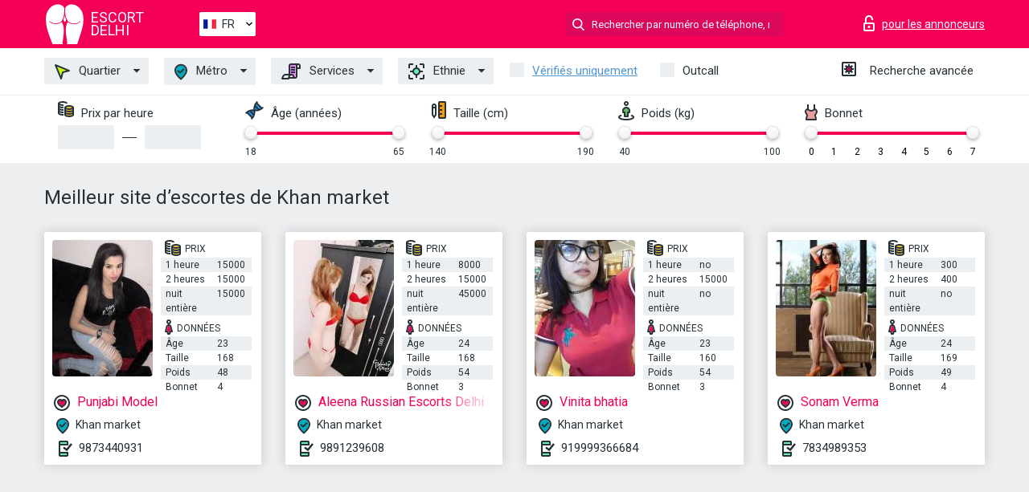

--- FILE ---
content_type: text/html; charset=UTF-8;
request_url: https://escortdelhi.info/fr/metro-khan-market/
body_size: 7728
content:
<!DOCTYPE html>
<html lang="fr">
<head>
    <meta http-equiv="Content-Type" content="text/html; charset=UTF-8">
    <meta http-equiv="X-UA-Compatible" content="IE=edge">
    <title>Meilleur site d’escortes de Khan market, escorte à proximité</title>
    <meta name="description" content="Trouvez la meilleure sexe escort de votre région, trouvez des escort girls indépendantes Khan market qui se trouvent à un court trajet en métro de votre emplacement. La bonne ecort baise est à quelques clics de vous.   ">
    <meta name="keywords" content="">
    <meta name="viewport" content="width=device-width, minimum-scale=1, maximum-scale=1" />
    <!--Language-->
    <link rel="alternate" hreflang="x-default" href="https://escortdelhi.info/metro-khan-market/"/>
    <link rel="alternate" hreflang="en" href="https://escortdelhi.info/" />
    <link rel="alternate" hreflang="pt" href="https://escortdelhi.info/pt/metro-khan-market/" />
    <link rel="alternate" hreflang="fr" href="https://escortdelhi.info/fr/metro-khan-market/" />
    <link rel="alternate" hreflang="es" href="https://escortdelhi.info/es/metro-khan-market/" />
    <link rel="alternate" hreflang="de" href="https://escortdelhi.info/de/metro-khan-market/" />
    <link rel="alternate" hreflang="ru" href="https://escortdelhi.info/ru/metro-khan-market/" />
    <link rel="canonical" href="https://escortdelhi.info/fr/metro-khan-market/">

    <!-- favicon -->
    <link rel="shortcut icon" href="/site1/favicons/favicon.ico" type="image/x-icon" />
    <link rel="apple-touch-icon" href="/site1/favicons/apple-touch-icon.png" />
    <link rel="apple-touch-icon" sizes="57x57" href="/site1/favicons/apple-touch-icon-57x57.png" />
    <link rel="apple-touch-icon" sizes="72x72" href="/site1/favicons/apple-touch-icon-72x72.png" />
    <link rel="apple-touch-icon" sizes="76x76" href="/site1/favicons/apple-touch-icon-76x76.png" />
    <link rel="apple-touch-icon" sizes="114x114" href="/site1/favicons/apple-touch-icon-114x114.png" />
    <link rel="apple-touch-icon" sizes="120x120" href="/site1/favicons/apple-touch-icon-120x120.png" />
    <link rel="apple-touch-icon" sizes="144x144" href="/site1/favicons/apple-touch-icon-144x144.png" />
    <link rel="apple-touch-icon" sizes="152x152" href="/site1/favicons/apple-touch-icon-152x152.png" />
    <link rel="apple-touch-icon" sizes="180x180" href="/site1/favicons/apple-touch-icon-180x180.png" />
    <!-- style -->
    <link rel="stylesheet" type="text/css" href="/site1/css/app.min.css?v=1.0.0">
    <!-- Global site tag (gtag.js) - Google Analytics -->
<script async src="https://www.googletagmanager.com/gtag/js?id=UA-107599066-44"></script>
<script>
  window.dataLayer = window.dataLayer || [];
  function gtag(){dataLayer.push(arguments);}
  gtag('js', new Date());

  gtag('config', 'UA-107599066-44');
</script>

<meta name="google-site-verification" content="3DxkBrak7HiWMZFNSKWQJzWNKYhYLlHQovweHCu4RXA" />
	<!-- title -->
	<!-- HTML5 Shim and Respond.js IE8 support of HTML5 elements and media queries -->
	<!--[if IE]>
	<script src="//cdnjs.cloudflare.com/ajax/libs/html5shiv/3.7.3/html5shiv.min.js"></script>
	<link href= "css/ie.css" rel= "stylesheet" media= "all" />
	<![endif]-->
</head>

<body class="home">
<!-- header -->
<header id="header" class="header">
	<!-- top -->
	<div class="header-top">
		<div class="container">
			<!-- logo -->
			<a href="/fr/" class="logo">
				<img src="/site1/images/logo.svg" class="logo__img" alt="logo">
				<span class="logo__text"><span>Escort</span><br>Delhi</span>
			</a>

			<!-- local -->
			<div class="local headertext">
                <!-- lang -->
                <div class="lang_dropdown">
                    <div class="lang_dropbtn lang_fr">FR</div>
                                        <div class="lang_dropdown-content">
                                                                        <a class="lang_en" href="/">EN</a>
                                                                                                <a class="lang_pt" href="/pt/metro-khan-market/">PT</a>
                                                                                                <a class="lang_fr" href="/fr/metro-khan-market/">FR</a>
                                                                                                <a class="lang_es" href="/es/metro-khan-market/">ES</a>
                                                                                                <a class="lang_de" href="/de/metro-khan-market/">DE</a>
                                                                                                <a class="lang_ru" href="/ru/metro-khan-market/">RU</a>
                                                                    </div>
                                    </div>
                <!-- end lang -->
			</div>

			<!-- login -->
			<a href="/user.php?lang=fr" class="login" rel="nofollow"><i class="icon icon-lock"></i><span>pour les annonceurs</span></a>
			<!-- form -->
			<button class="toggle-search" type="button"><i class="icon icon-search-lg"></i></button>
			<div class="form-search topsearch ">
				<input type="text" class="form-search__input topsearch" name="topsearch" placeholder="Rechercher par numéro de téléphone, nom..." />
			</div>
		</div>
	</div>
            <!-- menu button -->
        <button id="menu-button" class="menu-button" type="button"><span class="burger-icon"></span></button>
        <!-- menu -->
        <nav id="menu" class="menu">
			<ul class="menu-list container">
				<li class="menu-list__item menu-list__item_box toggle-dropdown">
					<a href="#" class="menu-list__link"><i class="icon icon-area"></i> Quartier</a>
					<!-- submenu -->
					<ul class="submenu">
						<!-- col -->
                                                                        
                                                                                								<li class="submenu-list__item"><a href="/fr/location-new-delhi/">New delhi</a></li>
                            								<li class="submenu-list__item"><a href="/fr/location-north-delhi/">North delhi</a></li>
                            								<li class="submenu-list__item"><a href="/fr/location-north-east-delhi/">North east delhi</a></li>
                            								<li class="submenu-list__item"><a href="/fr/location-north-west-delhi/">North west delhi</a></li>
                            								<li class="submenu-list__item"><a href="/fr/location-shahdara/">Shahdara</a></li>
                            								<li class="submenu-list__item"><a href="/fr/location-south-delhi/">South delhi</a></li>
                            								<li class="submenu-list__item"><a href="/fr/location-south-east-delhi/">South east delhi</a></li>
                            								<li class="submenu-list__item"><a href="/fr/location-south-west-delhi/">South west delhi</a></li>
                                                    					</ul>
				</li>
                                					<li class="menu-list__item menu-list__item_box toggle-dropdown ">
						<a href="#" class="menu-list__link"><i class="icon icon-local"></i> Métro</a>
						<!-- submenu -->
						<ul class="submenu">

                                                                                                                    								<li class="submenu-col-2">
								<ul class="submenu-list">
                                
                                                                    									<li class="submenu-list__item"><a href="/fr/metro-adarsh-nagar/">Adarsh nagar</a></li>

                                    
                                                                    									<li class="submenu-list__item"><a href="/fr/metro-aiims/">Aiims</a></li>

                                    
                                                                    									<li class="submenu-list__item"><a href="/fr/metro-akshardham/">Akshardham</a></li>

                                    
                                                                    									<li class="submenu-list__item"><a href="/fr/metro-anand-vihar-terminal/">Anand vihar terminal</a></li>

                                    
                                                                    									<li class="submenu-list__item"><a href="/fr/metro-arjangarh/">Arjangarh</a></li>

                                    
                                                                    									<li class="submenu-list__item"><a href="/fr/metro-ashok-park-main/">Ashok park main</a></li>

                                    
                                                                    									<li class="submenu-list__item"><a href="/fr/metro-badli/">Badli</a></li>

                                    
                                                                    									<li class="submenu-list__item"><a href="/fr/metro-barakhamba-road/">Barakhamba road</a></li>

                                    
                                                                    									<li class="submenu-list__item"><a href="/fr/metro-bijwasan-railway/">Bijwasan railway</a></li>

                                    
                                                                    									<li class="submenu-list__item"><a href="/fr/metro-brar-square/">Brar square</a></li>

                                    
                                                                    									<li class="submenu-list__item"><a href="/fr/metro-chanakyapuri/">Chanakyapuri</a></li>

                                    
                                                                    									<li class="submenu-list__item"><a href="/fr/metro-chhattarpur/">Chhattarpur</a></li>

                                    
                                                                    									<li class="submenu-list__item"><a href="/fr/metro-dayabasti/">Dayabasti</a></li>

                                    
                                                                    									<li class="submenu-list__item"><a href="/fr/metro-delhi-aero-city/">Delhi aero city</a></li>

                                    
                                                                    									<li class="submenu-list__item"><a href="/fr/metro-delhi-azadpur/">Delhi azadpur</a></li>

                                    
                                                                    									<li class="submenu-list__item"><a href="/fr/metro-delhi-indrapuri/">Delhi indrapuri</a></li>

                                    
                                                                    									<li class="submenu-list__item"><a href="/fr/metro-delhi-shahdara-railway/">Delhi shahdara railway</a></li>

                                    
                                                                    									<li class="submenu-list__item"><a href="/fr/metro-dhaula-kuan/">Dhaula kuan</a></li>

                                    
                                                                    									<li class="submenu-list__item"><a href="/fr/metro-dilshad-garden/">Dilshad garden</a></li>

                                    
                                                                    									<li class="submenu-list__item"><a href="/fr/metro-dwarka-mor/">Dwarka mor</a></li>

                                    										</ul>
										</li>
										<li class="submenu-col-2">
										<ul class="submenu-list">
                                    
                                                                    									<li class="submenu-list__item"><a href="/fr/metro-dwarka-sektor-10/">Dwarka sektor 10</a></li>

                                    
                                                                    									<li class="submenu-list__item"><a href="/fr/metro-dwarka-sektor-11/">Dwarka sektor 11</a></li>

                                    
                                                                    									<li class="submenu-list__item"><a href="/fr/metro-dwarka-sektor-12/">Dwarka sektor 12</a></li>

                                    
                                                                    									<li class="submenu-list__item"><a href="/fr/metro-dwarka-sektor-13/">Dwarka sektor 13</a></li>

                                    
                                                                    									<li class="submenu-list__item"><a href="/fr/metro-dwarka-sektor-14/">Dwarka sektor 14</a></li>

                                    
                                                                    									<li class="submenu-list__item"><a href="/fr/metro-dwarka-sektor-21/">Dwarka sektor 21</a></li>

                                    
                                                                    									<li class="submenu-list__item"><a href="/fr/metro-dwarka-sektor-8/">Dwarka sektor 8</a></li>

                                    
                                                                    									<li class="submenu-list__item"><a href="/fr/metro-dwarka-sektor-9/">Dwarka sektor 9</a></li>

                                    
                                                                    									<li class="submenu-list__item"><a href="/fr/metro-ghevra/">Ghevra</a></li>

                                    
                                                                    									<li class="submenu-list__item"><a href="/fr/metro-ghitorni/">Ghitorni</a></li>

                                    
                                                                    									<li class="submenu-list__item"><a href="/fr/metro-green-park/">Green park</a></li>

                                    
                                                                    									<li class="submenu-list__item"><a href="/fr/metro-haiderpur-badli-mor/">Haiderpur badli mor</a></li>

                                    
                                                                    									<li class="submenu-list__item"><a href="/fr/metro-hauza-khas/">Hauza khas</a></li>

                                    
                                                                    									<li class="submenu-list__item"><a href="/fr/metro-holambi-kalan/">Holambi kalan</a></li>

                                    
                                                                    									<li class="submenu-list__item"><a href="/fr/metro-igi-airport/">Igi airport</a></li>

                                    
                                                                    									<li class="submenu-list__item"><a href="/fr/metro-inderlok/">Inderlok</a></li>

                                    
                                                                    									<li class="submenu-list__item"><a href="/fr/metro-indraprastha/">Indraprastha</a></li>

                                    
                                                                    									<li class="submenu-list__item"><a href="/fr/metro-jahangir-puri-metro/">Jahangir puri metro</a></li>

                                    
                                                                    									<li class="submenu-list__item"><a href="/fr/metro-janak-puri-east/">Janak puri east</a></li>

                                    
                                                                    									<li class="submenu-list__item"><a href="/fr/metro-janakpuri-west/">Janakpuri west</a></li>

                                    										</ul>
										</li>
										<li class="submenu-col-2">
										<ul class="submenu-list">
                                    
                                                                    									<li class="submenu-list__item"><a href="/fr/metro-jangpura/">Jangpura</a></li>

                                    
                                                                    									<li class="submenu-list__item"><a href="/fr/metro-janpath/">Janpath</a></li>

                                    
                                                                    									<li class="submenu-list__item"><a href="/fr/metro-jasola-apollo/">Jasola apollo</a></li>

                                    
                                                                    									<li class="submenu-list__item"><a href="/fr/metro-jhandewalan/">Jhandewalan</a></li>

                                    
                                                                    									<li class="submenu-list__item"><a href="/fr/metro-jhilmil/">Jhilmil</a></li>

                                    
                                                                    									<li class="submenu-list__item"><a href="/fr/metro-jln-stadium/">Jln stadium</a></li>

                                    
                                                                    									<li class="submenu-list__item"><a href="/fr/metro-jorbagh/">Jorbagh</a></li>

                                    
                                                                    									<li class="submenu-list__item"><a href="/fr/metro-kanhaiya-nagar-metro/">Kanhaiya nagar metro</a></li>

                                    
                                                                    									<li class="submenu-list__item"><a href="/fr/metro-karkarduma/">Karkarduma</a></li>

                                    
                                                                    									<li class="submenu-list__item"><a href="/fr/metro-keshav-puram/">Keshav puram</a></li>

                                    
                                                                    									<li class="submenu-list__item"><a href="/fr/metro-khan-market/">Khan market</a></li>

                                    
                                                                    									<li class="submenu-list__item"><a href="/fr/metro-khera-kalan/">Khera kalan</a></li>

                                    
                                                                    									<li class="submenu-list__item"><a href="/fr/metro-kirti-nagar/">Kirti nagar</a></li>

                                    
                                                                    									<li class="submenu-list__item"><a href="/fr/metro-kirtinagar/">Kirtinagar</a></li>

                                    
                                                                    									<li class="submenu-list__item"><a href="/fr/metro-lajpat-nagar/">Lajpat nagar</a></li>

                                    
                                                                    									<li class="submenu-list__item"><a href="/fr/metro-laxmi-nagar/">Laxmi nagar</a></li>

                                    
                                                                    									<li class="submenu-list__item"><a href="/fr/metro-lodi-colony/">Lodi colony</a></li>

                                    
                                                                    									<li class="submenu-list__item"><a href="/fr/metro-lok-kalyan-marg/">Lok kalyan marg</a></li>

                                    
                                                                    									<li class="submenu-list__item"><a href="/fr/metro-loni/">Loni</a></li>

                                    
                                                                    									<li class="submenu-list__item"><a href="/fr/metro-madipur/">Madipur</a></li>

                                    										</ul>
										</li>
										<li class="submenu-col-2">
										<ul class="submenu-list">
                                    
                                                                    									<li class="submenu-list__item"><a href="/fr/metro-malviya-nagar/">Malviya nagar</a></li>

                                    
                                                                    									<li class="submenu-list__item"><a href="/fr/metro-mandawli-chander-vih/">Mandawli chander vih</a></li>

                                    
                                                                    									<li class="submenu-list__item"><a href="/fr/metro-mandi-house-tilak-bridge/">Mandi house tilak bridge</a></li>

                                    
                                                                    									<li class="submenu-list__item"><a href="/fr/metro-mangolpuri/">Mangolpuri</a></li>

                                    
                                                                    									<li class="submenu-list__item"><a href="/fr/metro-mansarovar-park/">Mansarovar park</a></li>

                                    
                                                                    									<li class="submenu-list__item"><a href="/fr/metro-mayur-vihar-phase/">Mayur vihar phase</a></li>

                                    
                                                                    									<li class="submenu-list__item"><a href="/fr/metro-mayur-vihar-phase-1-extension/">Mayur vihar phase 1 extension</a></li>

                                    
                                                                    									<li class="submenu-list__item"><a href="/fr/metro-mohan-estate/">Mohan estate</a></li>

                                    
                                                                    									<li class="submenu-list__item"><a href="/fr/metro-moti-nagar/">Moti nagar</a></li>

                                    
                                                                    									<li class="submenu-list__item"><a href="/fr/metro-mundka/">Mundka</a></li>

                                    
                                                                    									<li class="submenu-list__item"><a href="/fr/metro-najafgarh-metro-depot/">Najafgarh metro depot</a></li>

                                    
                                                                    									<li class="submenu-list__item"><a href="/fr/metro-nangloi/">Nangloi</a></li>

                                    
                                                                    									<li class="submenu-list__item"><a href="/fr/metro-nangloi-railway/">Nangloi railway</a></li>

                                    
                                                                    									<li class="submenu-list__item"><a href="/fr/metro-naraina-vihar/">Naraina vihar</a></li>

                                    
                                                                    									<li class="submenu-list__item"><a href="/fr/metro-narela/">Narela</a></li>

                                    
                                                                    									<li class="submenu-list__item"><a href="/fr/metro-narkesh-nagar-okhla/">Narkesh nagar okhla</a></li>

                                    
                                                                    									<li class="submenu-list__item"><a href="/fr/metro-nawada/">Nawada</a></li>

                                    
                                                                    									<li class="submenu-list__item"><a href="/fr/metro-nazrat-nizamudin/">Nazrat nizamudin</a></li>

                                    
                                                                    									<li class="submenu-list__item"><a href="/fr/metro-netaji-subhash-place/">Netaji subhash place</a></li>

                                    
                                                                    									<li class="submenu-list__item"><a href="/fr/metro-new-ashok-nagar/">New ashok nagar</a></li>

                                    										</ul>
										</li>
										<li class="submenu-col-2">
										<ul class="submenu-list">
                                    
                                                                    									<li class="submenu-list__item"><a href="/fr/metro-nirman-vihar/">Nirman vihar</a></li>

                                    
                                                                    									<li class="submenu-list__item"><a href="/fr/metro-okhla/">Okhla</a></li>

                                    
                                                                    									<li class="submenu-list__item"><a href="/fr/metro-paschim-vihar-east/">Paschim vihar east</a></li>

                                    
                                                                    									<li class="submenu-list__item"><a href="/fr/metro-patel-chowk/">Patel chowk</a></li>

                                    
                                                                    									<li class="submenu-list__item"><a href="/fr/metro-patel-nagar/">Patel nagar</a></li>

                                    
                                                                    									<li class="submenu-list__item"><a href="/fr/metro-peera-garhi/">Peera garhi</a></li>

                                    
                                                                    									<li class="submenu-list__item"><a href="/fr/metro-pitampura-metro/">Pitampura metro</a></li>

                                    
                                                                    									<li class="submenu-list__item"><a href="/fr/metro-pragati-maidan/">Pragati maidan</a></li>

                                    
                                                                    									<li class="submenu-list__item"><a href="/fr/metro-punjabi-bagh/">Punjabi bagh</a></li>

                                    
                                                                    									<li class="submenu-list__item"><a href="/fr/metro-qutub/">Qutub</a></li>

                                    
                                                                    									<li class="submenu-list__item"><a href="/fr/metro-rajdhani-park/">Rajdhani park</a></li>

                                    
                                                                    									<li class="submenu-list__item"><a href="/fr/metro-rajouri-garden/">Rajouri garden</a></li>

                                    
                                                                    									<li class="submenu-list__item"><a href="/fr/metro-ramakrishana-asharm-marg-metro/">Ramakrishana asharm marg metro</a></li>

                                    
                                                                    									<li class="submenu-list__item"><a href="/fr/metro-ramesh-nagar/">Ramesh nagar</a></li>

                                    
                                                                    									<li class="submenu-list__item"><a href="/fr/metro-rithala-metro/">Rithala metro</a></li>

                                    
                                                                    									<li class="submenu-list__item"><a href="/fr/metro-rohini-east/">Rohini east</a></li>

                                    
                                                                    									<li class="submenu-list__item"><a href="/fr/metro-rohini-sector-18,19/">Rohini sector 18,19</a></li>

                                    
                                                                    									<li class="submenu-list__item"><a href="/fr/metro-rohini-west/">Rohini west</a></li>

                                    
                                                                    									<li class="submenu-list__item"><a href="/fr/metro-safdarjung-sarojini-nagar/">Safdarjung sarojini nagar</a></li>

                                    
                                                                    									<li class="submenu-list__item"><a href="/fr/metro-saket/">Saket</a></li>

                                    										</ul>
										</li>
										<li class="submenu-col-2">
										<ul class="submenu-list">
                                    
                                                                    									<li class="submenu-list__item"><a href="/fr/metro-sardar-patel-road/">Sardar patel road</a></li>

                                    
                                                                    									<li class="submenu-list__item"><a href="/fr/metro-sarita-vihar/">Sarita vihar</a></li>

                                    
                                                                    									<li class="submenu-list__item"><a href="/fr/metro-sarita-vihar-metro-depot/">Sarita vihar metro depot</a></li>

                                    
                                                                    									<li class="submenu-list__item"><a href="/fr/metro-satguru-ram-singh-marg/">Satguru ram singh marg</a></li>

                                    
                                                                    									<li class="submenu-list__item"><a href="/fr/metro-seelampur/">Seelampur</a></li>

                                    
                                                                    									<li class="submenu-list__item"><a href="/fr/metro-sewa-nagar-railway/">Sewa nagar railway</a></li>

                                    
                                                                    									<li class="submenu-list__item"><a href="/fr/metro-shadipur/">Shadipur</a></li>

                                    
                                                                    									<li class="submenu-list__item"><a href="/fr/metro-shahabad-muhammadpur-h/">Shahabad muhammadpur h</a></li>

                                    
                                                                    									<li class="submenu-list__item"><a href="/fr/metro-shahdara/">Shahdara</a></li>

                                    
                                                                    									<li class="submenu-list__item"><a href="/fr/metro-shakurbasti/">Shakurbasti</a></li>

                                    
                                                                    									<li class="submenu-list__item"><a href="/fr/metro-shastir-park/">Shastir park</a></li>

                                    
                                                                    									<li class="submenu-list__item"><a href="/fr/metro-shivaji-bridge/">Shivaji bridge</a></li>

                                    
                                                                    									<li class="submenu-list__item"><a href="/fr/metro-shivaji-park/">Shivaji park</a></li>

                                    
                                                                    									<li class="submenu-list__item"><a href="/fr/metro-shivaji-stadium-metro-station/">Shivaji stadium metro station</a></li>

                                    
                                                                    									<li class="submenu-list__item"><a href="/fr/metro-subhash-nagar/">Subhash nagar</a></li>

                                    
                                                                    									<li class="submenu-list__item"><a href="/fr/metro-sultanpur/">Sultanpur</a></li>

                                    
                                                                    									<li class="submenu-list__item"><a href="/fr/metro-surajmai-stadium/">Surajmai stadium</a></li>

                                    
                                                                    									<li class="submenu-list__item"><a href="/fr/metro-tagore-garden/">Tagore garden</a></li>

                                    
                                                                    									<li class="submenu-list__item"><a href="/fr/metro-tughlakabad/">Tughlakabad</a></li>

                                    
                                                                    									<li class="submenu-list__item"><a href="/fr/metro-udyog-bhawan-metro/">Udyog bhawan metro</a></li>

                                    										</ul>
										</li>
										<li class="submenu-col-2">
										<ul class="submenu-list">
                                    
                                                                    									<li class="submenu-list__item"><a href="/fr/metro-udyog-nagar/">Udyog nagar</a></li>

                                    
                                                                    									<li class="submenu-list__item"><a href="/fr/metro-uttam-nagar-east/">Uttam nagar east</a></li>

                                    
                                                                    									<li class="submenu-list__item"><a href="/fr/metro-uttam-nagar-west/">Uttam nagar west</a></li>

                                    
                                                                    									<li class="submenu-list__item"><a href="/fr/metro-viveka-vihar/">Viveka vihar</a></li>

                                    
                                                                    									<li class="submenu-list__item"><a href="/fr/metro-yamuna-bank/">Yamuna bank</a></li>

                                    
                                								</ul>
								</li>
                            						</ul>
					</li>
                
				<li class="menu-list__item menu-list__item_box toggle-dropdown">
					<a href="#" class="menu-list__link"><i class="icon icon-service"></i> Services</a>
					<!-- submenu -->
                    <ul class="submenu submenu_category">
                        <!-- col -->
                        <li class="submenu-col-2">
                                                                                                <!-- start sex -->
                                    <ul class="submenu-list">
                                        <li class="submenu-list__title">Sexe</li>
                                                                                    <li class="submenu-list__item">
                                                <a href="/fr/service-classic-sex/">Classique sexe</a>
                                            </li>
                                                                                    <li class="submenu-list__item">
                                                <a href="/fr/service-a-level/">Un niveau</a>
                                            </li>
                                                                                    <li class="submenu-list__item">
                                                <a href="/fr/service-owo-oral-without-condom/">OWO - oral sans préservatif</a>
                                            </li>
                                                                                    <li class="submenu-list__item">
                                                <a href="/fr/service-group-sex/">Sexe en groupe</a>
                                            </li>
                                                                                    <li class="submenu-list__item">
                                                <a href="/fr/service-double-penetration/">Double pénétration</a>
                                            </li>
                                                                                    <li class="submenu-list__item">
                                                <a href="/fr/service-toys/">Jouets</a>
                                            </li>
                                                                                    <li class="submenu-list__item">
                                                <a href="/fr/service-fetish/">Fétiche</a>
                                            </li>
                                                                            </ul>
                                    <!-- end sex -->
                                                                                                                                                                                                                                                                                                                                                                                                                                                                                                                                                                                                                                                                                                                                                                                                                                                                                                                                                                                                                                                                                                                                                            <!-- start Additionally -->
                                    <ul class="submenu-list">
                                        <li class="submenu-list__title">Aditionellement</li>
                                                                                    <li class="submenu-list__item">
                                                <a href="/fr/service-escort/">Escorte</a>
                                            </li>
                                                                                    <li class="submenu-list__item">
                                                <a href="/fr/service-photography/">La photographie</a>
                                            </li>
                                                                                    <li class="submenu-list__item">
                                                <a href="/fr/service-there-is-a-young-man-for-a-couple/">Il y a un jeune homme pour un couple</a>
                                            </li>
                                                                                    <li class="submenu-list__item">
                                                <a href="/fr/service-couples/">Des couples</a>
                                            </li>
                                                                                    <li class="submenu-list__item">
                                                <a href="/fr/service-washing-in-the-shower/">Laver sous la douche</a>
                                            </li>
                                                                                    <li class="submenu-list__item">
                                                <a href="/fr/service-pipshaw/">Pipshaw</a>
                                            </li>
                                                                                    <li class="submenu-list__item">
                                                <a href="/fr/service-rimming/">Anulingus</a>
                                            </li>
                                                                            </ul>
                                    <!-- end Additionally -->
                                                                                                                                                                                                            </li>

                        <li class="submenu-col-2">
                                                                                                                                                                                                                                                                                                                                                                                                                                                                        <!-- start Massage -->
                                    <ul class="submenu-list">
                                        <li class="submenu-list__title">Massage</li>
                                                                                    <li class="submenu-list__item">
                                                <a href="/fr/service-professional-massage/">Massage professionnel</a>
                                            </li>
                                                                                    <li class="submenu-list__item">
                                                <a href="/fr/service-erotic-massage/">Massage érotique</a>
                                            </li>
                                                                                    <li class="submenu-list__item">
                                                <a href="/fr/service-urologic-massage/">Massage urologique</a>
                                            </li>
                                                                                    <li class="submenu-list__item">
                                                <a href="/fr/service-thai-massage/">Massage thaï</a>
                                            </li>
                                                                                    <li class="submenu-list__item">
                                                <a href="/fr/service-massotherapy/">Massothérapie</a>
                                            </li>
                                                                                    <li class="submenu-list__item">
                                                <a href="/fr/service-four-hand-massage/">Massage à quatre mains</a>
                                            </li>
                                                                                    <li class="submenu-list__item">
                                                <a href="/fr/service-sports-massage/">Massage sportif</a>
                                            </li>
                                                                                    <li class="submenu-list__item">
                                                <a href="/fr/service-relaxing-massage/">Massage relaxant</a>
                                            </li>
                                                                                    <li class="submenu-list__item">
                                                <a href="/fr/service-sakura-branch/">Direction de Sakura</a>
                                            </li>
                                                                            </ul>
                                    <!-- end Massage -->
                                                                                                                                                                                                                                                                                                                                                                                                                                                                                                                                                                                                                                                                                                                                                                                                                                                                                                            <!-- start Striptease -->
                                    <ul class="submenu-list">
                                        <li class="submenu-list__title">Strip-tease</li>
                                                                                    <li class="submenu-list__item">
                                                <a href="/fr/service-striptease/">Strip-tease</a>
                                            </li>
                                                                                    <li class="submenu-list__item">
                                                <a href="/fr/service-belly-dance/">Danse du ventre</a>
                                            </li>
                                                                                    <li class="submenu-list__item">
                                                <a href="/fr/service-lesbian/">Lesbian</a>
                                            </li>
                                                                            </ul>
                                    <!-- end Striptease -->
                                                                                    </li>

                        <li class="submenu-col-2">
                                                                                                                                                                                                                                                                                                                                                                                                            <!-- start BDSM -->
                                    <ul class="submenu-list">
                                        <li class="submenu-list__title">BDSM</li>
                                                                                    <li class="submenu-list__item">
                                                <a href="/fr/service-mistress/">Maîtresse</a>
                                            </li>
                                                                                    <li class="submenu-list__item">
                                                <a href="/fr/service-light-domination/">Domination légère</a>
                                            </li>
                                                                                    <li class="submenu-list__item">
                                                <a href="/fr/service-bdsm/">BDSM</a>
                                            </li>
                                                                                    <li class="submenu-list__item">
                                                <a href="/fr/service-slave/">Esclave</a>
                                            </li>
                                                                                    <li class="submenu-list__item">
                                                <a href="/fr/service-strap-on/">Strap-on</a>
                                            </li>
                                                                                    <li class="submenu-list__item">
                                                <a href="/fr/service-role-playing-games/">Jeux de rôles</a>
                                            </li>
                                                                                    <li class="submenu-list__item">
                                                <a href="/fr/service-bandage/">Bandage</a>
                                            </li>
                                                                                    <li class="submenu-list__item">
                                                <a href="/fr/service-trampling/">Piétinement</a>
                                            </li>
                                                                            </ul>
                                    <!-- end BDSM -->
                                                                                                                                                                                                                                                                                                                                                                                                                                                                                                                                                                                                                                                            <!-- start Caress -->
                                    <ul class="submenu-list">
                                        <li class="submenu-list__title">Caresse</li>
                                                                                    <li class="submenu-list__item">
                                                <a href="/fr/service-blowjob-condom/">Préservatif Fellation</a>
                                            </li>
                                                                                    <li class="submenu-list__item">
                                                <a href="/fr/service-gfe/">Une expérience de petite amie</a>
                                            </li>
                                                                                    <li class="submenu-list__item">
                                                <a href="/fr/service-deepthroating-blowjob/">Deepthroating Fellation</a>
                                            </li>
                                                                                    <li class="submenu-list__item">
                                                <a href="/fr/service-blowjob-in-the-car/">Fellation dans la voiture</a>
                                            </li>
                                                                                    <li class="submenu-list__item">
                                                <a href="/fr/service-cunnilingus/">Cunnilingus</a>
                                            </li>
                                                                                    <li class="submenu-list__item">
                                                <a href="/fr/service-anilingus/">Anilingus</a>
                                            </li>
                                                                            </ul>
                                    <!-- end Caress -->
                                                                                                                                                                                                                                                                                                                                                                                                </li>

                        <li class="submenu-col-2">
                                                                                                                                                                                                                                                                                                                                                                                                                                                                                                                                                                                                <!-- start Fisting -->
                                    <ul class="submenu-list">
                                        <li class="submenu-list__title">Fisting</li>
                                                                                    <li class="submenu-list__item">
                                                <a href="/fr/service-classic-fisting/">Fisting classique</a>
                                            </li>
                                                                                    <li class="submenu-list__item">
                                                <a href="/fr/service-anal-fisting/">Fist anal</a>
                                            </li>
                                                                                    <li class="submenu-list__item">
                                                <a href="/fr/service-extreme-fisting/">Fisting extrême</a>
                                            </li>
                                                                            </ul>
                                    <!-- end Fisting -->
                                                                                                                                                                                                                                                                                    <!-- start Cum -->
                                    <ul class="submenu-list">
                                        <li class="submenu-list__title">Sperme</li>
                                                                                    <li class="submenu-list__item">
                                                <a href="/fr/service-cim/">Sperme dans la bouche</a>
                                            </li>
                                                                                    <li class="submenu-list__item">
                                                <a href="/fr/service-cob/"> Sperme sur le sein</a>
                                            </li>
                                                                                    <li class="submenu-list__item">
                                                <a href="/fr/service-cif/">Cum In Face</a>
                                            </li>
                                                                            </ul>
                                    <!-- end Cum -->
                                                                                                                                                                                                                                                                                                                                                                                                                                                                                                                                                                                                                                                                                                                                                                                    <!-- start WS -->
                                    <ul class="submenu-list">
                                        <li class="submenu-list__title">Sports nautiques</li>
                                                                                    <li class="submenu-list__item">
                                                <a href="/fr/service-ws-giving/">Sports nautiques donnant</a>
                                            </li>
                                                                                    <li class="submenu-list__item">
                                                <a href="/fr/service-ws-getting/">Sports nautiques obtenir</a>
                                            </li>
                                                                            </ul>
                                    <!-- end WS -->
                                                                                                                                                                                                                                                                                                                                                                                                                                                                                                                        </li>
                    </ul>
				</li>

				<li class="menu-list__item menu-list__item_box toggle-dropdown parent">
					<a href="#" class="menu-list__link"><i class="icon icon-national"></i> Ethnie</a>
					<!-- submenu -->
					<ul class="submenu">
                        							<li class="submenu-list__item"><a href="/fr/nation-arabian/">Arabe</a></li>
                        							<li class="submenu-list__item"><a href="/fr/nation-asian/">Asiatique</a></li>
                        							<li class="submenu-list__item"><a href="/fr/nation-ebony-black/">Nègre</a></li>
                        							<li class="submenu-list__item"><a href="/fr/nation-european-white/">Européen</a></li>
                        							<li class="submenu-list__item"><a href="/fr/nation-indian/">Indien</a></li>
                        							<li class="submenu-list__item"><a href="/fr/nation-latin/">Latin</a></li>
                        							<li class="submenu-list__item"><a href="/fr/nation-mixed/">Mixte</a></li>
                        					</ul>
				</li>

				<li class="menu-list__item topapprow">
					<input type="checkbox" id="toponlyapp" value="1" class="styled menu__checkbox">
					<label for="toponlyapp" class="menu__label"><a href="/fr/checked/"><span class="i-hide">Vérifiés uniquement</span></a></label>
				</li>
				<li class="menu-list__item topviezd">
					<input type="checkbox" id="topviezd" class="menu__checkbox" value="1">
					<label for="topviezd" class="menu__label">Outcall</label>
				</li>
				<li class="menu-list__item menu-list__item_btn"><a href="/fr/advsearch/" class="menu-list__link"><i class="icon icon-advanced"></i> <span class="i-hide">Recherche avancée</span></a>
				</li>
			</ul>
		</nav>

		<!-- filter -->
		<div class="menu-filter">
			<div class="container">
				<!-- item -->
				<div class="filter">
					<div class="filter__title"><i class="icon icon-cash"></i> Prix par heure</div>
					<div class="fildsearch">
						<input type="text" class="fildsearch__input" id="pricefrom" />
						<span class="fildsearch__defiz"></span>
						<input type="text" class="fildsearch__input" id="priceto" />
					</div>
				</div>
				<!-- item -->
				<div class="filter">
					<div class="fieldsearch2">
						<div class="filter__title"><i class="icon icon-gene"></i> Âge (années)</div>
						<div class="searchselector1"></div>
						<input type="hidden" id="searchage1" value="" />
						<input type="hidden" id="searchage2" value="" />
					</div>
				</div>
				<!-- item -->
				<div class="filter">
					<div class="fieldsearch3">
						<div class="filter__title"><i class="icon icon-linner"></i> Taille (cm)</div>
						<div class="searchselector2"></div>
						<input type="hidden" id="searchheight1" value="" />
						<input type="hidden" id="searchheight2" value="" />
					</div>
				</div>
				<!-- item -->
				<div class="filter">
					<div class="fieldsearch4">
						<div class="filter__title"><i class="icon icon-libra"></i> Poids (kg)</div>
						<div class="searchselector3"></div>
						<input type="hidden" id="searchweight1" value="" />
						<input type="hidden" id="searchweight2" value="" />
					</div>
				</div>
				<!-- item -->
				<div class="filter">
					<div class="fieldsearch5">
						<div class="filter__title"><i class="icon icon-boobs"></i> Bonnet</div>
						<div class="searchselector4"></div>
						<input type="hidden" id="searchbust1" value="" />
						<input type="hidden" id="searchbust2" value="" />
					</div>
				</div>
			</div>
		</div>
   
		
    </header>

<main class="wrapper">
<!-- title -->
<div class="container title">
    <h1>Meilleur site d’escortes de Khan market</h1>
    
</div>
<!-- cards -->
<section id="cards" class="cards">
    <div class="container">
        <div class="row">
            <div class="allformspage">
                
	<!-- item -->
	<div class="col-xs-6 col-md-4 col-lg-3">
		<div class="card">
			<!-- image -->
			<a href="/fr/punjabi-model-1/" class="cards__image" target="_blank">
				<img alt="Punjabi Model" src="/small/44305/165844.jpg">
			</a>
			<!-- check -->
			<span class="check-list">
      			                    		</span>
			<!-- list -->
			<div class="card-list">
				<!-- item -->
				<div class="card-list-item">
					<div class="card-list-item__title"> <i class="icon icon-cash-md"></i> PRIX</div>
					<ul class="list">
						<li>
							<span>1 heure</span>
							<span>15000</span>
						</li>
						<li>
							<span>2 heures</span>
							<span>15000</span>
						</li>
						<li>
							<span>nuit entière</span>
							<span>15000</span>
						</li>
					</ul>
				</div>

				<!-- item -->
				<div class="card-list-item">
					<div class="card-list-item__title"> <i class="icon icon-data"></i> Données</div>
					<ul class="list">
						<li>
							<span>Âge</span>
							<span>23 </span>
						</li>
						<li>
							<span>Taille</span>
							<span>168</span>
						</li>
						<li>
							<span>Poids</span>
							<span>48</span>
						</li>
						<li>
							<span>Bonnet</span>
							<span>4</span>
						</li>
					</ul>
				</div>
			</div>
			<!-- card-panel -->
			<div class="card-panel">
				<a href="/fr/punjabi-model-1/" class="card-panel-item card-panel-item_name" target="_blank"> <i class="icon icon-hart"></i>  <span>Punjabi Model</span>
				</a>
				<div class="card-panel-item card-panel-item_address">
								<i class="icon icon-local"></i>
				Khan market
								</div>
				<div class="card-panel-item card-panel-item_tel"> <i class="icon icon-phone"></i> <a href="tel:9873440931">9873440931</a></div>
			</div>
		</div>
	</div>
	<!-- item -->
	<div class="col-xs-6 col-md-4 col-lg-3">
		<div class="card">
			<!-- image -->
			<a href="/fr/aleena-russian-escorts-delhi/" class="cards__image" target="_blank">
				<img alt="Aleena Russian Escorts Delhi" src="/small/44246/165647.jpg">
			</a>
			<!-- check -->
			<span class="check-list">
      			                    		</span>
			<!-- list -->
			<div class="card-list">
				<!-- item -->
				<div class="card-list-item">
					<div class="card-list-item__title"> <i class="icon icon-cash-md"></i> PRIX</div>
					<ul class="list">
						<li>
							<span>1 heure</span>
							<span>8000</span>
						</li>
						<li>
							<span>2 heures</span>
							<span>15000</span>
						</li>
						<li>
							<span>nuit entière</span>
							<span>45000</span>
						</li>
					</ul>
				</div>

				<!-- item -->
				<div class="card-list-item">
					<div class="card-list-item__title"> <i class="icon icon-data"></i> Données</div>
					<ul class="list">
						<li>
							<span>Âge</span>
							<span>24 </span>
						</li>
						<li>
							<span>Taille</span>
							<span>168</span>
						</li>
						<li>
							<span>Poids</span>
							<span>54</span>
						</li>
						<li>
							<span>Bonnet</span>
							<span>3</span>
						</li>
					</ul>
				</div>
			</div>
			<!-- card-panel -->
			<div class="card-panel">
				<a href="/fr/aleena-russian-escorts-delhi/" class="card-panel-item card-panel-item_name" target="_blank"> <i class="icon icon-hart"></i>  <span>Aleena Russian Escorts Delhi</span>
				</a>
				<div class="card-panel-item card-panel-item_address">
								<i class="icon icon-local"></i>
				Khan market
								</div>
				<div class="card-panel-item card-panel-item_tel"> <i class="icon icon-phone"></i> <a href="tel:9891239608">9891239608</a></div>
			</div>
		</div>
	</div>
	<!-- item -->
	<div class="col-xs-6 col-md-4 col-lg-3">
		<div class="card">
			<!-- image -->
			<a href="/fr/vinita-bhatia/" class="cards__image" target="_blank">
				<img alt="Vinita bhatia" src="/small/44089/165093.jpg">
			</a>
			<!-- check -->
			<span class="check-list">
      			                    		</span>
			<!-- list -->
			<div class="card-list">
				<!-- item -->
				<div class="card-list-item">
					<div class="card-list-item__title"> <i class="icon icon-cash-md"></i> PRIX</div>
					<ul class="list">
						<li>
							<span>1 heure</span>
							<span>no</span>
						</li>
						<li>
							<span>2 heures</span>
							<span>15000</span>
						</li>
						<li>
							<span>nuit entière</span>
							<span>no</span>
						</li>
					</ul>
				</div>

				<!-- item -->
				<div class="card-list-item">
					<div class="card-list-item__title"> <i class="icon icon-data"></i> Données</div>
					<ul class="list">
						<li>
							<span>Âge</span>
							<span>23 </span>
						</li>
						<li>
							<span>Taille</span>
							<span>160</span>
						</li>
						<li>
							<span>Poids</span>
							<span>54</span>
						</li>
						<li>
							<span>Bonnet</span>
							<span>3</span>
						</li>
					</ul>
				</div>
			</div>
			<!-- card-panel -->
			<div class="card-panel">
				<a href="/fr/vinita-bhatia/" class="card-panel-item card-panel-item_name" target="_blank"> <i class="icon icon-hart"></i>  <span>Vinita bhatia</span>
				</a>
				<div class="card-panel-item card-panel-item_address">
								<i class="icon icon-local"></i>
				Khan market
								</div>
				<div class="card-panel-item card-panel-item_tel"> <i class="icon icon-phone"></i> <a href="tel:919999366684">919999366684</a></div>
			</div>
		</div>
	</div>
	<!-- item -->
	<div class="col-xs-6 col-md-4 col-lg-3">
		<div class="card">
			<!-- image -->
			<a href="/fr/sonam-verma/" class="cards__image" target="_blank">
				<img alt="Sonam Verma" src="/small/44182/165410.jpg">
			</a>
			<!-- check -->
			<span class="check-list">
      			                    		</span>
			<!-- list -->
			<div class="card-list">
				<!-- item -->
				<div class="card-list-item">
					<div class="card-list-item__title"> <i class="icon icon-cash-md"></i> PRIX</div>
					<ul class="list">
						<li>
							<span>1 heure</span>
							<span>300</span>
						</li>
						<li>
							<span>2 heures</span>
							<span>400</span>
						</li>
						<li>
							<span>nuit entière</span>
							<span>no</span>
						</li>
					</ul>
				</div>

				<!-- item -->
				<div class="card-list-item">
					<div class="card-list-item__title"> <i class="icon icon-data"></i> Données</div>
					<ul class="list">
						<li>
							<span>Âge</span>
							<span>24 </span>
						</li>
						<li>
							<span>Taille</span>
							<span>169</span>
						</li>
						<li>
							<span>Poids</span>
							<span>49</span>
						</li>
						<li>
							<span>Bonnet</span>
							<span>4</span>
						</li>
					</ul>
				</div>
			</div>
			<!-- card-panel -->
			<div class="card-panel">
				<a href="/fr/sonam-verma/" class="card-panel-item card-panel-item_name" target="_blank"> <i class="icon icon-hart"></i>  <span>Sonam Verma</span>
				</a>
				<div class="card-panel-item card-panel-item_address">
								<i class="icon icon-local"></i>
				Khan market
								</div>
				<div class="card-panel-item card-panel-item_tel"> <i class="icon icon-phone"></i> <a href="tel:7834989353">7834989353</a></div>
			</div>
		</div>
	</div>
                
            </div>
        </div>
    </div>
</section></main>
<input type="hidden" id="siteadvsearchressearch" value="" />

<!-- new-scripts -->
<script src="/site1/js/modernizr-custom.min.js"></script>
<script src="/site1/js/jq.min.js"></script>
<script src="/site1/js/app.min.js"></script>
<!-- andrew-scripts -->
<link href="/site1/style.css" rel="stylesheet" type="text/css" />
<link href='//fonts.googleapis.com/css?family=Roboto:400italic,400,700,300&amp;subset=cyrillic' rel='stylesheet' type='text/css' />
<link href="/js/LightGallery/css/lightgallery.css" rel="stylesheet">
<script src="/js/jquery.min.js"></script>
<script src="//ajax.googleapis.com/ajax/libs/jqueryui/1.11.3/jquery-ui.min.js"></script>
<script src="/js/main.js"></script>
<script src="/js/LightGallery/js/lightgallery.js"></script>
	<link rel="stylesheet" href="/js/rangeSlider/css/ion.rangeSlider.css" type="text/css" media="screen" />
	<link rel="stylesheet" href="/js/rangeSlider/css/ion.rangeSlider.skinHTML5.css" type="text/css" media="screen" />
	<script src="/inc/modules/filters/filter_ajax.js"></script>
	<script src="/js/rangeSlider/js/ion-rangeSlider/ion.rangeSlider.js"></script>
</body>
<!-- footer -->
</html>



